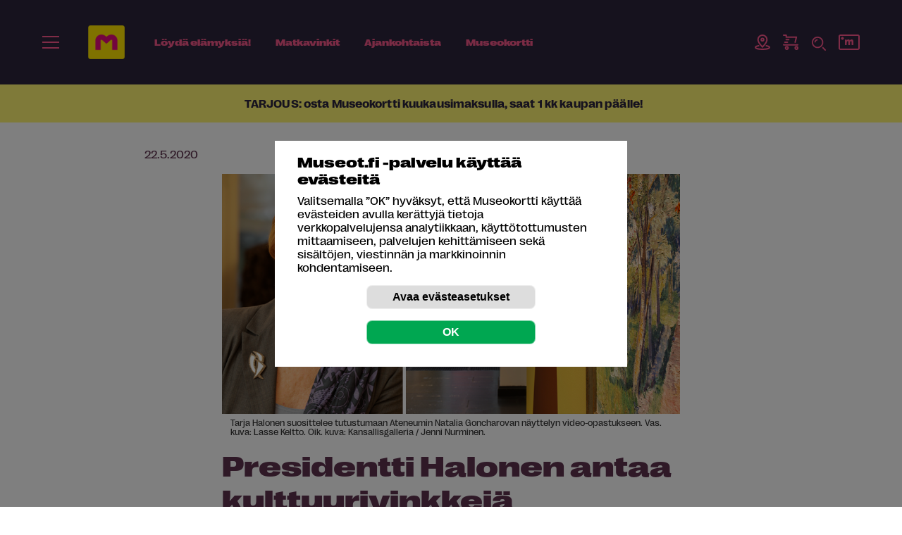

--- FILE ---
content_type: image/svg+xml
request_url: https://museot.fi/kuvat/icon-navi/icon-haku-24.svg
body_size: 394
content:
<svg xmlns="http://www.w3.org/2000/svg" width="24" height="24" fill="none" viewBox="0 0 24 24">
    <path fill="#FF598F" fill-rule="evenodd" d="M2 10.186c0 4.522 3.665 8.187 8.186 8.187 4.52-.006 8.181-3.668 8.187-8.187 0-4.52-3.665-8.186-8.187-8.186C5.666 2 2 5.665 2 10.186zm1.82 0c0-3.516 2.85-6.367 6.366-6.367 3.515.004 6.363 2.853 6.367 6.367 0 3.517-2.85 6.368-6.367 6.368-3.516 0-6.367-2.851-6.367-6.368z" clip-rule="evenodd"/>
    <path fill="#FF598F" d="M7.457 10.186H5.638c.003-2.51 2.038-4.545 4.548-4.548v1.82c-1.507 0-2.729 1.221-2.729 2.728zM21.744 20.459l-3.87-3.872c-.39.467-.82.898-1.287 1.286l3.871 3.872c.357.344.925.34 1.275-.011.351-.351.356-.919.011-1.276z"/>
</svg>
